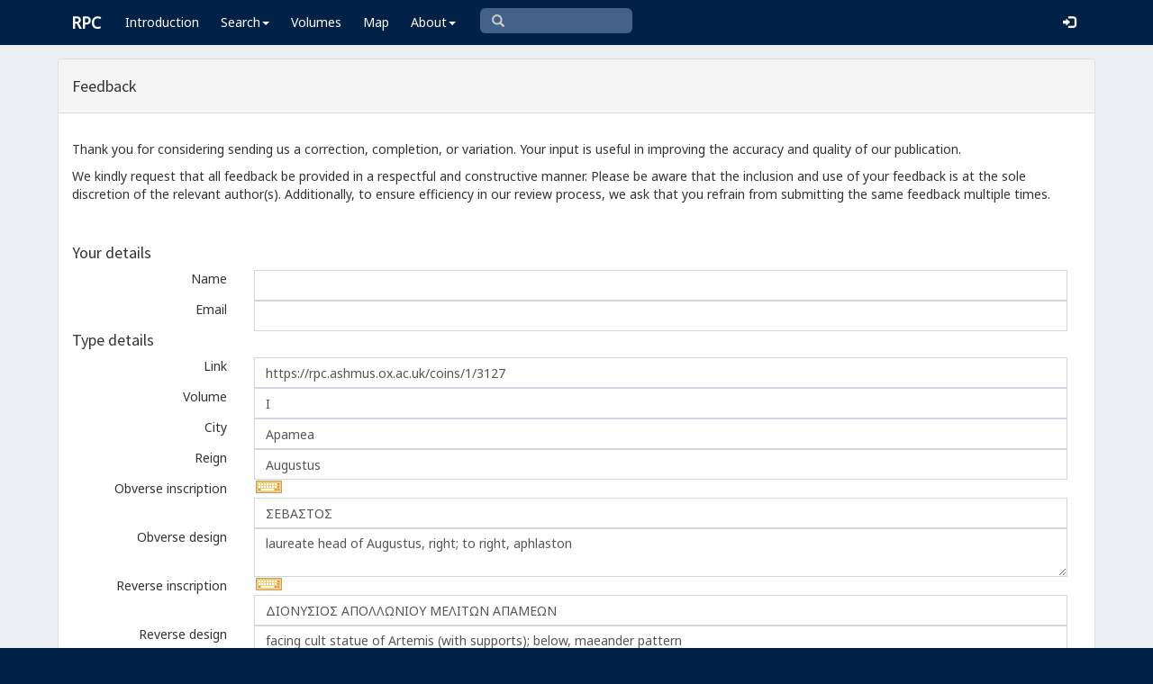

--- FILE ---
content_type: text/html; charset=utf-8
request_url: https://www.google.com/recaptcha/api2/anchor?ar=1&k=6Ldmqn8UAAAAAHQTD0lf4ckAmYiuRBjZrBrYCrWo&co=aHR0cHM6Ly9ycGMuYXNobXVzLm94LmFjLnVrOjQ0Mw..&hl=en&v=PoyoqOPhxBO7pBk68S4YbpHZ&size=normal&anchor-ms=20000&execute-ms=30000&cb=nzgznn6ixdjr
body_size: 49360
content:
<!DOCTYPE HTML><html dir="ltr" lang="en"><head><meta http-equiv="Content-Type" content="text/html; charset=UTF-8">
<meta http-equiv="X-UA-Compatible" content="IE=edge">
<title>reCAPTCHA</title>
<style type="text/css">
/* cyrillic-ext */
@font-face {
  font-family: 'Roboto';
  font-style: normal;
  font-weight: 400;
  font-stretch: 100%;
  src: url(//fonts.gstatic.com/s/roboto/v48/KFO7CnqEu92Fr1ME7kSn66aGLdTylUAMa3GUBHMdazTgWw.woff2) format('woff2');
  unicode-range: U+0460-052F, U+1C80-1C8A, U+20B4, U+2DE0-2DFF, U+A640-A69F, U+FE2E-FE2F;
}
/* cyrillic */
@font-face {
  font-family: 'Roboto';
  font-style: normal;
  font-weight: 400;
  font-stretch: 100%;
  src: url(//fonts.gstatic.com/s/roboto/v48/KFO7CnqEu92Fr1ME7kSn66aGLdTylUAMa3iUBHMdazTgWw.woff2) format('woff2');
  unicode-range: U+0301, U+0400-045F, U+0490-0491, U+04B0-04B1, U+2116;
}
/* greek-ext */
@font-face {
  font-family: 'Roboto';
  font-style: normal;
  font-weight: 400;
  font-stretch: 100%;
  src: url(//fonts.gstatic.com/s/roboto/v48/KFO7CnqEu92Fr1ME7kSn66aGLdTylUAMa3CUBHMdazTgWw.woff2) format('woff2');
  unicode-range: U+1F00-1FFF;
}
/* greek */
@font-face {
  font-family: 'Roboto';
  font-style: normal;
  font-weight: 400;
  font-stretch: 100%;
  src: url(//fonts.gstatic.com/s/roboto/v48/KFO7CnqEu92Fr1ME7kSn66aGLdTylUAMa3-UBHMdazTgWw.woff2) format('woff2');
  unicode-range: U+0370-0377, U+037A-037F, U+0384-038A, U+038C, U+038E-03A1, U+03A3-03FF;
}
/* math */
@font-face {
  font-family: 'Roboto';
  font-style: normal;
  font-weight: 400;
  font-stretch: 100%;
  src: url(//fonts.gstatic.com/s/roboto/v48/KFO7CnqEu92Fr1ME7kSn66aGLdTylUAMawCUBHMdazTgWw.woff2) format('woff2');
  unicode-range: U+0302-0303, U+0305, U+0307-0308, U+0310, U+0312, U+0315, U+031A, U+0326-0327, U+032C, U+032F-0330, U+0332-0333, U+0338, U+033A, U+0346, U+034D, U+0391-03A1, U+03A3-03A9, U+03B1-03C9, U+03D1, U+03D5-03D6, U+03F0-03F1, U+03F4-03F5, U+2016-2017, U+2034-2038, U+203C, U+2040, U+2043, U+2047, U+2050, U+2057, U+205F, U+2070-2071, U+2074-208E, U+2090-209C, U+20D0-20DC, U+20E1, U+20E5-20EF, U+2100-2112, U+2114-2115, U+2117-2121, U+2123-214F, U+2190, U+2192, U+2194-21AE, U+21B0-21E5, U+21F1-21F2, U+21F4-2211, U+2213-2214, U+2216-22FF, U+2308-230B, U+2310, U+2319, U+231C-2321, U+2336-237A, U+237C, U+2395, U+239B-23B7, U+23D0, U+23DC-23E1, U+2474-2475, U+25AF, U+25B3, U+25B7, U+25BD, U+25C1, U+25CA, U+25CC, U+25FB, U+266D-266F, U+27C0-27FF, U+2900-2AFF, U+2B0E-2B11, U+2B30-2B4C, U+2BFE, U+3030, U+FF5B, U+FF5D, U+1D400-1D7FF, U+1EE00-1EEFF;
}
/* symbols */
@font-face {
  font-family: 'Roboto';
  font-style: normal;
  font-weight: 400;
  font-stretch: 100%;
  src: url(//fonts.gstatic.com/s/roboto/v48/KFO7CnqEu92Fr1ME7kSn66aGLdTylUAMaxKUBHMdazTgWw.woff2) format('woff2');
  unicode-range: U+0001-000C, U+000E-001F, U+007F-009F, U+20DD-20E0, U+20E2-20E4, U+2150-218F, U+2190, U+2192, U+2194-2199, U+21AF, U+21E6-21F0, U+21F3, U+2218-2219, U+2299, U+22C4-22C6, U+2300-243F, U+2440-244A, U+2460-24FF, U+25A0-27BF, U+2800-28FF, U+2921-2922, U+2981, U+29BF, U+29EB, U+2B00-2BFF, U+4DC0-4DFF, U+FFF9-FFFB, U+10140-1018E, U+10190-1019C, U+101A0, U+101D0-101FD, U+102E0-102FB, U+10E60-10E7E, U+1D2C0-1D2D3, U+1D2E0-1D37F, U+1F000-1F0FF, U+1F100-1F1AD, U+1F1E6-1F1FF, U+1F30D-1F30F, U+1F315, U+1F31C, U+1F31E, U+1F320-1F32C, U+1F336, U+1F378, U+1F37D, U+1F382, U+1F393-1F39F, U+1F3A7-1F3A8, U+1F3AC-1F3AF, U+1F3C2, U+1F3C4-1F3C6, U+1F3CA-1F3CE, U+1F3D4-1F3E0, U+1F3ED, U+1F3F1-1F3F3, U+1F3F5-1F3F7, U+1F408, U+1F415, U+1F41F, U+1F426, U+1F43F, U+1F441-1F442, U+1F444, U+1F446-1F449, U+1F44C-1F44E, U+1F453, U+1F46A, U+1F47D, U+1F4A3, U+1F4B0, U+1F4B3, U+1F4B9, U+1F4BB, U+1F4BF, U+1F4C8-1F4CB, U+1F4D6, U+1F4DA, U+1F4DF, U+1F4E3-1F4E6, U+1F4EA-1F4ED, U+1F4F7, U+1F4F9-1F4FB, U+1F4FD-1F4FE, U+1F503, U+1F507-1F50B, U+1F50D, U+1F512-1F513, U+1F53E-1F54A, U+1F54F-1F5FA, U+1F610, U+1F650-1F67F, U+1F687, U+1F68D, U+1F691, U+1F694, U+1F698, U+1F6AD, U+1F6B2, U+1F6B9-1F6BA, U+1F6BC, U+1F6C6-1F6CF, U+1F6D3-1F6D7, U+1F6E0-1F6EA, U+1F6F0-1F6F3, U+1F6F7-1F6FC, U+1F700-1F7FF, U+1F800-1F80B, U+1F810-1F847, U+1F850-1F859, U+1F860-1F887, U+1F890-1F8AD, U+1F8B0-1F8BB, U+1F8C0-1F8C1, U+1F900-1F90B, U+1F93B, U+1F946, U+1F984, U+1F996, U+1F9E9, U+1FA00-1FA6F, U+1FA70-1FA7C, U+1FA80-1FA89, U+1FA8F-1FAC6, U+1FACE-1FADC, U+1FADF-1FAE9, U+1FAF0-1FAF8, U+1FB00-1FBFF;
}
/* vietnamese */
@font-face {
  font-family: 'Roboto';
  font-style: normal;
  font-weight: 400;
  font-stretch: 100%;
  src: url(//fonts.gstatic.com/s/roboto/v48/KFO7CnqEu92Fr1ME7kSn66aGLdTylUAMa3OUBHMdazTgWw.woff2) format('woff2');
  unicode-range: U+0102-0103, U+0110-0111, U+0128-0129, U+0168-0169, U+01A0-01A1, U+01AF-01B0, U+0300-0301, U+0303-0304, U+0308-0309, U+0323, U+0329, U+1EA0-1EF9, U+20AB;
}
/* latin-ext */
@font-face {
  font-family: 'Roboto';
  font-style: normal;
  font-weight: 400;
  font-stretch: 100%;
  src: url(//fonts.gstatic.com/s/roboto/v48/KFO7CnqEu92Fr1ME7kSn66aGLdTylUAMa3KUBHMdazTgWw.woff2) format('woff2');
  unicode-range: U+0100-02BA, U+02BD-02C5, U+02C7-02CC, U+02CE-02D7, U+02DD-02FF, U+0304, U+0308, U+0329, U+1D00-1DBF, U+1E00-1E9F, U+1EF2-1EFF, U+2020, U+20A0-20AB, U+20AD-20C0, U+2113, U+2C60-2C7F, U+A720-A7FF;
}
/* latin */
@font-face {
  font-family: 'Roboto';
  font-style: normal;
  font-weight: 400;
  font-stretch: 100%;
  src: url(//fonts.gstatic.com/s/roboto/v48/KFO7CnqEu92Fr1ME7kSn66aGLdTylUAMa3yUBHMdazQ.woff2) format('woff2');
  unicode-range: U+0000-00FF, U+0131, U+0152-0153, U+02BB-02BC, U+02C6, U+02DA, U+02DC, U+0304, U+0308, U+0329, U+2000-206F, U+20AC, U+2122, U+2191, U+2193, U+2212, U+2215, U+FEFF, U+FFFD;
}
/* cyrillic-ext */
@font-face {
  font-family: 'Roboto';
  font-style: normal;
  font-weight: 500;
  font-stretch: 100%;
  src: url(//fonts.gstatic.com/s/roboto/v48/KFO7CnqEu92Fr1ME7kSn66aGLdTylUAMa3GUBHMdazTgWw.woff2) format('woff2');
  unicode-range: U+0460-052F, U+1C80-1C8A, U+20B4, U+2DE0-2DFF, U+A640-A69F, U+FE2E-FE2F;
}
/* cyrillic */
@font-face {
  font-family: 'Roboto';
  font-style: normal;
  font-weight: 500;
  font-stretch: 100%;
  src: url(//fonts.gstatic.com/s/roboto/v48/KFO7CnqEu92Fr1ME7kSn66aGLdTylUAMa3iUBHMdazTgWw.woff2) format('woff2');
  unicode-range: U+0301, U+0400-045F, U+0490-0491, U+04B0-04B1, U+2116;
}
/* greek-ext */
@font-face {
  font-family: 'Roboto';
  font-style: normal;
  font-weight: 500;
  font-stretch: 100%;
  src: url(//fonts.gstatic.com/s/roboto/v48/KFO7CnqEu92Fr1ME7kSn66aGLdTylUAMa3CUBHMdazTgWw.woff2) format('woff2');
  unicode-range: U+1F00-1FFF;
}
/* greek */
@font-face {
  font-family: 'Roboto';
  font-style: normal;
  font-weight: 500;
  font-stretch: 100%;
  src: url(//fonts.gstatic.com/s/roboto/v48/KFO7CnqEu92Fr1ME7kSn66aGLdTylUAMa3-UBHMdazTgWw.woff2) format('woff2');
  unicode-range: U+0370-0377, U+037A-037F, U+0384-038A, U+038C, U+038E-03A1, U+03A3-03FF;
}
/* math */
@font-face {
  font-family: 'Roboto';
  font-style: normal;
  font-weight: 500;
  font-stretch: 100%;
  src: url(//fonts.gstatic.com/s/roboto/v48/KFO7CnqEu92Fr1ME7kSn66aGLdTylUAMawCUBHMdazTgWw.woff2) format('woff2');
  unicode-range: U+0302-0303, U+0305, U+0307-0308, U+0310, U+0312, U+0315, U+031A, U+0326-0327, U+032C, U+032F-0330, U+0332-0333, U+0338, U+033A, U+0346, U+034D, U+0391-03A1, U+03A3-03A9, U+03B1-03C9, U+03D1, U+03D5-03D6, U+03F0-03F1, U+03F4-03F5, U+2016-2017, U+2034-2038, U+203C, U+2040, U+2043, U+2047, U+2050, U+2057, U+205F, U+2070-2071, U+2074-208E, U+2090-209C, U+20D0-20DC, U+20E1, U+20E5-20EF, U+2100-2112, U+2114-2115, U+2117-2121, U+2123-214F, U+2190, U+2192, U+2194-21AE, U+21B0-21E5, U+21F1-21F2, U+21F4-2211, U+2213-2214, U+2216-22FF, U+2308-230B, U+2310, U+2319, U+231C-2321, U+2336-237A, U+237C, U+2395, U+239B-23B7, U+23D0, U+23DC-23E1, U+2474-2475, U+25AF, U+25B3, U+25B7, U+25BD, U+25C1, U+25CA, U+25CC, U+25FB, U+266D-266F, U+27C0-27FF, U+2900-2AFF, U+2B0E-2B11, U+2B30-2B4C, U+2BFE, U+3030, U+FF5B, U+FF5D, U+1D400-1D7FF, U+1EE00-1EEFF;
}
/* symbols */
@font-face {
  font-family: 'Roboto';
  font-style: normal;
  font-weight: 500;
  font-stretch: 100%;
  src: url(//fonts.gstatic.com/s/roboto/v48/KFO7CnqEu92Fr1ME7kSn66aGLdTylUAMaxKUBHMdazTgWw.woff2) format('woff2');
  unicode-range: U+0001-000C, U+000E-001F, U+007F-009F, U+20DD-20E0, U+20E2-20E4, U+2150-218F, U+2190, U+2192, U+2194-2199, U+21AF, U+21E6-21F0, U+21F3, U+2218-2219, U+2299, U+22C4-22C6, U+2300-243F, U+2440-244A, U+2460-24FF, U+25A0-27BF, U+2800-28FF, U+2921-2922, U+2981, U+29BF, U+29EB, U+2B00-2BFF, U+4DC0-4DFF, U+FFF9-FFFB, U+10140-1018E, U+10190-1019C, U+101A0, U+101D0-101FD, U+102E0-102FB, U+10E60-10E7E, U+1D2C0-1D2D3, U+1D2E0-1D37F, U+1F000-1F0FF, U+1F100-1F1AD, U+1F1E6-1F1FF, U+1F30D-1F30F, U+1F315, U+1F31C, U+1F31E, U+1F320-1F32C, U+1F336, U+1F378, U+1F37D, U+1F382, U+1F393-1F39F, U+1F3A7-1F3A8, U+1F3AC-1F3AF, U+1F3C2, U+1F3C4-1F3C6, U+1F3CA-1F3CE, U+1F3D4-1F3E0, U+1F3ED, U+1F3F1-1F3F3, U+1F3F5-1F3F7, U+1F408, U+1F415, U+1F41F, U+1F426, U+1F43F, U+1F441-1F442, U+1F444, U+1F446-1F449, U+1F44C-1F44E, U+1F453, U+1F46A, U+1F47D, U+1F4A3, U+1F4B0, U+1F4B3, U+1F4B9, U+1F4BB, U+1F4BF, U+1F4C8-1F4CB, U+1F4D6, U+1F4DA, U+1F4DF, U+1F4E3-1F4E6, U+1F4EA-1F4ED, U+1F4F7, U+1F4F9-1F4FB, U+1F4FD-1F4FE, U+1F503, U+1F507-1F50B, U+1F50D, U+1F512-1F513, U+1F53E-1F54A, U+1F54F-1F5FA, U+1F610, U+1F650-1F67F, U+1F687, U+1F68D, U+1F691, U+1F694, U+1F698, U+1F6AD, U+1F6B2, U+1F6B9-1F6BA, U+1F6BC, U+1F6C6-1F6CF, U+1F6D3-1F6D7, U+1F6E0-1F6EA, U+1F6F0-1F6F3, U+1F6F7-1F6FC, U+1F700-1F7FF, U+1F800-1F80B, U+1F810-1F847, U+1F850-1F859, U+1F860-1F887, U+1F890-1F8AD, U+1F8B0-1F8BB, U+1F8C0-1F8C1, U+1F900-1F90B, U+1F93B, U+1F946, U+1F984, U+1F996, U+1F9E9, U+1FA00-1FA6F, U+1FA70-1FA7C, U+1FA80-1FA89, U+1FA8F-1FAC6, U+1FACE-1FADC, U+1FADF-1FAE9, U+1FAF0-1FAF8, U+1FB00-1FBFF;
}
/* vietnamese */
@font-face {
  font-family: 'Roboto';
  font-style: normal;
  font-weight: 500;
  font-stretch: 100%;
  src: url(//fonts.gstatic.com/s/roboto/v48/KFO7CnqEu92Fr1ME7kSn66aGLdTylUAMa3OUBHMdazTgWw.woff2) format('woff2');
  unicode-range: U+0102-0103, U+0110-0111, U+0128-0129, U+0168-0169, U+01A0-01A1, U+01AF-01B0, U+0300-0301, U+0303-0304, U+0308-0309, U+0323, U+0329, U+1EA0-1EF9, U+20AB;
}
/* latin-ext */
@font-face {
  font-family: 'Roboto';
  font-style: normal;
  font-weight: 500;
  font-stretch: 100%;
  src: url(//fonts.gstatic.com/s/roboto/v48/KFO7CnqEu92Fr1ME7kSn66aGLdTylUAMa3KUBHMdazTgWw.woff2) format('woff2');
  unicode-range: U+0100-02BA, U+02BD-02C5, U+02C7-02CC, U+02CE-02D7, U+02DD-02FF, U+0304, U+0308, U+0329, U+1D00-1DBF, U+1E00-1E9F, U+1EF2-1EFF, U+2020, U+20A0-20AB, U+20AD-20C0, U+2113, U+2C60-2C7F, U+A720-A7FF;
}
/* latin */
@font-face {
  font-family: 'Roboto';
  font-style: normal;
  font-weight: 500;
  font-stretch: 100%;
  src: url(//fonts.gstatic.com/s/roboto/v48/KFO7CnqEu92Fr1ME7kSn66aGLdTylUAMa3yUBHMdazQ.woff2) format('woff2');
  unicode-range: U+0000-00FF, U+0131, U+0152-0153, U+02BB-02BC, U+02C6, U+02DA, U+02DC, U+0304, U+0308, U+0329, U+2000-206F, U+20AC, U+2122, U+2191, U+2193, U+2212, U+2215, U+FEFF, U+FFFD;
}
/* cyrillic-ext */
@font-face {
  font-family: 'Roboto';
  font-style: normal;
  font-weight: 900;
  font-stretch: 100%;
  src: url(//fonts.gstatic.com/s/roboto/v48/KFO7CnqEu92Fr1ME7kSn66aGLdTylUAMa3GUBHMdazTgWw.woff2) format('woff2');
  unicode-range: U+0460-052F, U+1C80-1C8A, U+20B4, U+2DE0-2DFF, U+A640-A69F, U+FE2E-FE2F;
}
/* cyrillic */
@font-face {
  font-family: 'Roboto';
  font-style: normal;
  font-weight: 900;
  font-stretch: 100%;
  src: url(//fonts.gstatic.com/s/roboto/v48/KFO7CnqEu92Fr1ME7kSn66aGLdTylUAMa3iUBHMdazTgWw.woff2) format('woff2');
  unicode-range: U+0301, U+0400-045F, U+0490-0491, U+04B0-04B1, U+2116;
}
/* greek-ext */
@font-face {
  font-family: 'Roboto';
  font-style: normal;
  font-weight: 900;
  font-stretch: 100%;
  src: url(//fonts.gstatic.com/s/roboto/v48/KFO7CnqEu92Fr1ME7kSn66aGLdTylUAMa3CUBHMdazTgWw.woff2) format('woff2');
  unicode-range: U+1F00-1FFF;
}
/* greek */
@font-face {
  font-family: 'Roboto';
  font-style: normal;
  font-weight: 900;
  font-stretch: 100%;
  src: url(//fonts.gstatic.com/s/roboto/v48/KFO7CnqEu92Fr1ME7kSn66aGLdTylUAMa3-UBHMdazTgWw.woff2) format('woff2');
  unicode-range: U+0370-0377, U+037A-037F, U+0384-038A, U+038C, U+038E-03A1, U+03A3-03FF;
}
/* math */
@font-face {
  font-family: 'Roboto';
  font-style: normal;
  font-weight: 900;
  font-stretch: 100%;
  src: url(//fonts.gstatic.com/s/roboto/v48/KFO7CnqEu92Fr1ME7kSn66aGLdTylUAMawCUBHMdazTgWw.woff2) format('woff2');
  unicode-range: U+0302-0303, U+0305, U+0307-0308, U+0310, U+0312, U+0315, U+031A, U+0326-0327, U+032C, U+032F-0330, U+0332-0333, U+0338, U+033A, U+0346, U+034D, U+0391-03A1, U+03A3-03A9, U+03B1-03C9, U+03D1, U+03D5-03D6, U+03F0-03F1, U+03F4-03F5, U+2016-2017, U+2034-2038, U+203C, U+2040, U+2043, U+2047, U+2050, U+2057, U+205F, U+2070-2071, U+2074-208E, U+2090-209C, U+20D0-20DC, U+20E1, U+20E5-20EF, U+2100-2112, U+2114-2115, U+2117-2121, U+2123-214F, U+2190, U+2192, U+2194-21AE, U+21B0-21E5, U+21F1-21F2, U+21F4-2211, U+2213-2214, U+2216-22FF, U+2308-230B, U+2310, U+2319, U+231C-2321, U+2336-237A, U+237C, U+2395, U+239B-23B7, U+23D0, U+23DC-23E1, U+2474-2475, U+25AF, U+25B3, U+25B7, U+25BD, U+25C1, U+25CA, U+25CC, U+25FB, U+266D-266F, U+27C0-27FF, U+2900-2AFF, U+2B0E-2B11, U+2B30-2B4C, U+2BFE, U+3030, U+FF5B, U+FF5D, U+1D400-1D7FF, U+1EE00-1EEFF;
}
/* symbols */
@font-face {
  font-family: 'Roboto';
  font-style: normal;
  font-weight: 900;
  font-stretch: 100%;
  src: url(//fonts.gstatic.com/s/roboto/v48/KFO7CnqEu92Fr1ME7kSn66aGLdTylUAMaxKUBHMdazTgWw.woff2) format('woff2');
  unicode-range: U+0001-000C, U+000E-001F, U+007F-009F, U+20DD-20E0, U+20E2-20E4, U+2150-218F, U+2190, U+2192, U+2194-2199, U+21AF, U+21E6-21F0, U+21F3, U+2218-2219, U+2299, U+22C4-22C6, U+2300-243F, U+2440-244A, U+2460-24FF, U+25A0-27BF, U+2800-28FF, U+2921-2922, U+2981, U+29BF, U+29EB, U+2B00-2BFF, U+4DC0-4DFF, U+FFF9-FFFB, U+10140-1018E, U+10190-1019C, U+101A0, U+101D0-101FD, U+102E0-102FB, U+10E60-10E7E, U+1D2C0-1D2D3, U+1D2E0-1D37F, U+1F000-1F0FF, U+1F100-1F1AD, U+1F1E6-1F1FF, U+1F30D-1F30F, U+1F315, U+1F31C, U+1F31E, U+1F320-1F32C, U+1F336, U+1F378, U+1F37D, U+1F382, U+1F393-1F39F, U+1F3A7-1F3A8, U+1F3AC-1F3AF, U+1F3C2, U+1F3C4-1F3C6, U+1F3CA-1F3CE, U+1F3D4-1F3E0, U+1F3ED, U+1F3F1-1F3F3, U+1F3F5-1F3F7, U+1F408, U+1F415, U+1F41F, U+1F426, U+1F43F, U+1F441-1F442, U+1F444, U+1F446-1F449, U+1F44C-1F44E, U+1F453, U+1F46A, U+1F47D, U+1F4A3, U+1F4B0, U+1F4B3, U+1F4B9, U+1F4BB, U+1F4BF, U+1F4C8-1F4CB, U+1F4D6, U+1F4DA, U+1F4DF, U+1F4E3-1F4E6, U+1F4EA-1F4ED, U+1F4F7, U+1F4F9-1F4FB, U+1F4FD-1F4FE, U+1F503, U+1F507-1F50B, U+1F50D, U+1F512-1F513, U+1F53E-1F54A, U+1F54F-1F5FA, U+1F610, U+1F650-1F67F, U+1F687, U+1F68D, U+1F691, U+1F694, U+1F698, U+1F6AD, U+1F6B2, U+1F6B9-1F6BA, U+1F6BC, U+1F6C6-1F6CF, U+1F6D3-1F6D7, U+1F6E0-1F6EA, U+1F6F0-1F6F3, U+1F6F7-1F6FC, U+1F700-1F7FF, U+1F800-1F80B, U+1F810-1F847, U+1F850-1F859, U+1F860-1F887, U+1F890-1F8AD, U+1F8B0-1F8BB, U+1F8C0-1F8C1, U+1F900-1F90B, U+1F93B, U+1F946, U+1F984, U+1F996, U+1F9E9, U+1FA00-1FA6F, U+1FA70-1FA7C, U+1FA80-1FA89, U+1FA8F-1FAC6, U+1FACE-1FADC, U+1FADF-1FAE9, U+1FAF0-1FAF8, U+1FB00-1FBFF;
}
/* vietnamese */
@font-face {
  font-family: 'Roboto';
  font-style: normal;
  font-weight: 900;
  font-stretch: 100%;
  src: url(//fonts.gstatic.com/s/roboto/v48/KFO7CnqEu92Fr1ME7kSn66aGLdTylUAMa3OUBHMdazTgWw.woff2) format('woff2');
  unicode-range: U+0102-0103, U+0110-0111, U+0128-0129, U+0168-0169, U+01A0-01A1, U+01AF-01B0, U+0300-0301, U+0303-0304, U+0308-0309, U+0323, U+0329, U+1EA0-1EF9, U+20AB;
}
/* latin-ext */
@font-face {
  font-family: 'Roboto';
  font-style: normal;
  font-weight: 900;
  font-stretch: 100%;
  src: url(//fonts.gstatic.com/s/roboto/v48/KFO7CnqEu92Fr1ME7kSn66aGLdTylUAMa3KUBHMdazTgWw.woff2) format('woff2');
  unicode-range: U+0100-02BA, U+02BD-02C5, U+02C7-02CC, U+02CE-02D7, U+02DD-02FF, U+0304, U+0308, U+0329, U+1D00-1DBF, U+1E00-1E9F, U+1EF2-1EFF, U+2020, U+20A0-20AB, U+20AD-20C0, U+2113, U+2C60-2C7F, U+A720-A7FF;
}
/* latin */
@font-face {
  font-family: 'Roboto';
  font-style: normal;
  font-weight: 900;
  font-stretch: 100%;
  src: url(//fonts.gstatic.com/s/roboto/v48/KFO7CnqEu92Fr1ME7kSn66aGLdTylUAMa3yUBHMdazQ.woff2) format('woff2');
  unicode-range: U+0000-00FF, U+0131, U+0152-0153, U+02BB-02BC, U+02C6, U+02DA, U+02DC, U+0304, U+0308, U+0329, U+2000-206F, U+20AC, U+2122, U+2191, U+2193, U+2212, U+2215, U+FEFF, U+FFFD;
}

</style>
<link rel="stylesheet" type="text/css" href="https://www.gstatic.com/recaptcha/releases/PoyoqOPhxBO7pBk68S4YbpHZ/styles__ltr.css">
<script nonce="aRzaGqC6FT4_V0PVdbRUnQ" type="text/javascript">window['__recaptcha_api'] = 'https://www.google.com/recaptcha/api2/';</script>
<script type="text/javascript" src="https://www.gstatic.com/recaptcha/releases/PoyoqOPhxBO7pBk68S4YbpHZ/recaptcha__en.js" nonce="aRzaGqC6FT4_V0PVdbRUnQ">
      
    </script></head>
<body><div id="rc-anchor-alert" class="rc-anchor-alert"></div>
<input type="hidden" id="recaptcha-token" value="[base64]">
<script type="text/javascript" nonce="aRzaGqC6FT4_V0PVdbRUnQ">
      recaptcha.anchor.Main.init("[\x22ainput\x22,[\x22bgdata\x22,\x22\x22,\[base64]/[base64]/[base64]/KE4oMTI0LHYsdi5HKSxMWihsLHYpKTpOKDEyNCx2LGwpLFYpLHYpLFQpKSxGKDE3MSx2KX0scjc9ZnVuY3Rpb24obCl7cmV0dXJuIGx9LEM9ZnVuY3Rpb24obCxWLHYpe04odixsLFYpLFZbYWtdPTI3OTZ9LG49ZnVuY3Rpb24obCxWKXtWLlg9KChWLlg/[base64]/[base64]/[base64]/[base64]/[base64]/[base64]/[base64]/[base64]/[base64]/[base64]/[base64]\\u003d\x22,\[base64]\\u003d\\u003d\x22,\[base64]/DhcKjw5YhXx5twoJSPQjCqy7CrC3ChBlcw6oNXsKRwrPDohpqwpt0OULDvzrCl8KsHVFzw4UNVMKhwosORMKRw7Y4B13CmkrDvBBYwqfDqMKow5AYw4d9EhXDrMOTw73DoxM4wrTCuj/DkcOkMGdSw5J1MsOAw6RjFMOCWcKRRsKvwozCucK5wr00FMKQw7sBMwXCmxsdJHvDjxdVa8KMHsOyNiQfw4hXwrTDhMOBS8ORw7jDjcOEYMO/b8O8YsKrwqnDmF3DmAYNZhE8wpvChsKxNcKvw7XChcK3Nm8lVVNBKsOYQ3DDiMOuJFnCp3QnesKswqjDqMOjw5pRdcKfJ8KCwoUbw5gjaybCpMO2w57CuMKybz4yw442w5DCkcKwcsKqNsORccKLHsK/M3Y/woEtVUsTFj7CqVJlw5zDjx1Vwq9XLyZ6Z8OAGMKEwpsvGcK8ACUjwrsaf8O1w40jeMO1w5lCw7s0CCzDg8O+w7JLC8Kkw7pUecOJSzHCt1XCqlXCoBrCjh7CgTtreMO9bcOow7EHORgZNMKkwrjClSYrU8K/w7V0DcK/J8OFwp4Nwoc9wqQ2w4fDt0TCmsOteMKCH8OmBi/Dl8K7wqRdO2zDg35ew6dUw4LDsEsBw6I2QVVOUHnClyAaL8KTJMK1w5JqQ8Opw5XCgMOIwr8TIwbCgMKSw4rDncKJY8K4CypKLmMawqoZw7cew49iwrzCuiXCvMKfw5M8wqZ0O8OpKw3CkydMwrrCv8OWwo3CgR/Cp0UQU8KNYMKMB8Ojd8KROU/Cngc7OSs+XHbDjhthwqbCjsOkZ8KDw6oAV8OWNsKpB8K3TlhKQSRPDRXDsHICwoRpw6vDvXFqf8Kcw5fDpcOBO8Kmw4xBPE8XOcOcwrvChBrDtjDClMOmQF1Rwqojwoh3ecK5Ti7ChsO0w5rCgSXCiURkw4fDnW3DlSrCrBtRwr/DisO2wrkIw5AbecKGEV7Cq8KOIMOFwo3Dpy4ewp/DrsKhNSkSeMO/JGgtXsOda0/DicKNw5XDuF9QOy5Ywp3Cq8Ovw7FDwozDqFXCqQJPw5jCmCJmwo0iFxM6aGjCo8KSwoDCg8KYw4Y/JD/Cpx1YwrxuDsOQPcKkwo7CvSEVXhHCuULCqVI5w6kPw5PDgD8nfEBnGcKhw7hnw75ewoIYw4bDjTzDsinDmMK/wq/DmjkNTcOKwrLDvxkHXMK7w77DksK8w53Dl0/[base64]/CinJYXMOBw7k0DxjCucKWCsKgBsOgewA4MX3CnsOUcD4NTMOaeMO+w4dsHVfDrmU/IRJJwqhDw4k8QcOhV8Oyw5TDvAnCinhBX1LDgBjDp8K0LcKefQA/wpY8LjPCvBNFwr0BwrrDmsOyLRHCgGHDicOfUMOMbMOywr9tYcOJY8KNVEnDuA9/IcOAwrfCqCoaw6XDl8OIMsKcAcKGE1tAw5VUw4FPw40jAgwfZhHCsXfCocOUKnA+w57CnsKzwqXCljoJw4UnwpLCswnDqzJTw5rCiMOAUMOCC8Krw5liDsKawogPwp/[base64]/wohqPx7Do8K/J2rDv8O5H3FwdwnDq13CnltCw4IpT8KWecOPw7HCv8K8IWDDnsO/wqHDrcKQw7tMw5N1YsKxwpTCssKgw6rDs2LCgsKuISleSV7DvMOtwpAzLwI6wp/[base64]/Do8OBwqogwqjCuV/[base64]/w4jCpMOjQgjCgMOQwqXDglrDhMOiG2M9wq1Qw4s2d8ORwpR3YXPCqDx2w5YBZcOwJkTCoQXDt2rCtXtUXsKjNsKLLcOOCMOfL8O1wp0UAVdpPhrCi8OBYjjDkMODw5rCujnChsOnw69Sby/Dj1bCm39/wqMkV8OOZcOXwqBoc00YCMOuw6Z4BMKSXxnChQ3DvxU4IxoSR8KCwoNQesKLwrttwqlBwqvCqF9dwoNQfj/Dg8OpfcOuKV3DjDNWW1DDl1LDm8O5TcOtIhoNRW7Do8Oqwo3DsBLCqBouw6DCnzDCjcKZw7jDhsKFDsKYw4HDoMKCbgwvI8KRw7jDuBNIw6bCvx/[base64]/DvQg/wrHDpcOqAcOBdsOkMz3CgsOfRsOxUlcjw4sSwr/ClcOAL8OmAMObw4XChwvCmHYIw6LCgRPDmyw5wqTCrgVTw75uUD4bw7QdwrhOLkfChjXDvMK7wrHCvGXCr8O5F8OvLBFkFsKGYsKDwoLDiCHCncO0OMO1O3jDhMOmw5/DhMKsUTbCiMO4IsKxwoBDwrLDr8OywpXCusKZVzrCngXCgMKpw7Adwr/CuMK0ehhSC21kwpzCj28RBQDChHdpwqzCq8Kcw7kAF8Oxw6lAwohzwr8cRwDChcKswpZaecKXwqsCWsKBwqBPwozChGZEEMKfwrvCqsKDw4McwpPDmRzDnFNdEQwXblfDusKHw6RGem1Fw6vClMK+w4jCrmnCrcO8XXEdwq/Dmn0NHsK8w7fDkcOFcsO0KcKHwprCvX8EBV/[base64]/DohrCm0HDh3fCkcKtQn/DsSgIBsOsw4dww6/DinbDt8ObZUjDu3jCusOQQsO/Z8K1wqnCqQcFw5sZw4w8V8K3w4lNwqzDjDbDtsOqDTTCrwQpZMKMS2PCnwwuBx5fXcKUwpnCmMOLw6VcB1/Cp8KIQwlKw6oVEFrDhkPCrsKSQsKwb8OvRcKZw7TClRPDvF/ClMKmw55tw45XEcK7wp3CiA/DtEnDpV3Cv0HDlXXCp0TDhjoWXV/DvB8EaUlXGsKHXx/DgMO8wpLDu8Kawr5Ow5EKw6/Di2XCmWZoYsK5ZQwUXFzCqsObJ0DDusO1wovCuBBgIV/DjsKQwo0RVMK/woNawpt3KsKxWSwPbcOhw5t3HGdEwqNvXsODwol3w5BRCMKvSirDscKaw70fw4HDjcORJsKZw7dtc8KTEATDgH/CkxnCoFtyw4okUg8NBR/[base64]/wojCnXvCgsKZAMKaRnFuPjXDksOXw5rDv0rDqSHDm8OswqcaDsOOwpbCpR3CsS8Sw5NPIcK2w5/[base64]/PibCoUDDu1IwwrFDw6c+w5Zsw5XDqSrDpcKRwrPCucKJLz4gw7PDnBXDqcKhwr3CsRDCjWAEe2BGw53DozHDill0FsKvIMKsw69kacO7w5DCmsOuHMOEKAl2M11aasK8RMK/[base64]/w4JrwrsdZioRVsOEw7VGaQ5jVQ7CqTHDizgqwo3CnWDDmMKyeiJ2P8KWwqHDuHzDpkA4VCnDk8Osw44ewpcOZsK+w4fCjcOawonDpcOZw6/Cv8OnIMKCwp3Ciy3Dv8K6wpclI8O1KVApwrnDj8OOwojCtBLDrz5Lw7fDkQw+w5IawrnCrcOka1LCrcOvw7AJwrvCgWxaVjLCvDDCqsKHw7vDuMOmEsOkwqdlAsONwrHCicO6Yk3ClXbCs2ILwqPDkxfCmMKXBDZjFk/CksKBa8KSeBrCshHCu8Ozwr8GwrnCsS/[base64]/fMKwwqFXWMKaw67DkgoVJW0CfMOmQMKPwqfDo8OnwoQKw7XDqC7DiMKQwpMuw4NwwrEbWyrDnWgAw7/DqHHDi8KAesK6wqUFw4jDuMKRZsKnPsKGwpA/WA/[base64]/CgsO7CsOtc0rCsXjCuQTDkC87dMOiw7Ynw67DnMOnwpjCm3/CuxE1GlgOFHJHDMKIOU4iw7zCssKdHQIACsOsCXpGwq7DqsOZwrRww4bDglvDtGbCvcKzGifDpFwmDkZ/I0obw4YIw57CjEzCoMKvwpvDuk4DwoLCjEUDwq/CuHZ8JCbDq0XDp8KfwqYkw5zCqsK9w5vDhcKVw7UlHyoVAMKUO3sBw67CosOLKcOnD8OTPMKbw4bCogwPf8O/[base64]/[base64]/DojgrwoVbwqQtX8OhYsKewqDCpTRuw7oCwqfCtDorwojDo8KBVzTCv8KMKcOeGTYUOnPCvjJlwqDDncO6U8O/worCo8O+Lhgmw7NNwqcWWsO3F8OxAw8DJMOcVlgRw5g1IMOPw67Csnoed8KkRMOBdcKqw7oxw5s+wrHDiMKuw57CiDJSTEXCtsOqw6dsw4VzEz/DjEbDtMKJCx/DvsKawp/CvMOkw67DhDg2dTIzw4hHwrLDsMK5wqknS8ObwoLCkFwowojCqAbDsCfCjMO4w6QVwrh6UC5Rw7VZEsOAw4EqOlnDsw/CiGUlw6pnw5k4DWjDmEPDpMK5woY7K8OCwrTDp8OCLiJew6U7Mwwnw6sVIMKvw5t2wp9BwpcpWsKOLcKvwrtqfBVhMVzDsBJtHWnDkcK4L8KhJMKNI8OHHGI6w68AagPDrG/Dn8OdwqnClcOxwotzYWbDrMOvdU3CihRXIEdWI8K3RMKUYsK3wo7CrjbDu8Oaw53Dvx0SFiFNw4PDv8KNCsOwZ8Kkw5IqwofCk8KudcK7wqA/[base64]/[base64]/DiMKYw7TDnwtvw51vw4ggSzTCgcKww5LCq8K3woNtNMOCwobDrnfDtcKDLywRwrjDnG0vNcOYw4Qzw58XecKFVQdpZWxCw5Z/wq/CogEHw7bCrMKRFD7DmcO9wobCocO5w53Cp8KPwpgxwoFXw5HCu3RPwrjCnQ0Gw7zDiMKowq1jw4DCqh0vwqnCs0/Ch8KKwrYnw6MqecOFKANhw43DhTLCrFvDv0XDo3LCj8KFant5wrIYw6XCqRjDkMOcwpEVwo5BIcO5wp7DvMKXw7TCuSwbw5jDssONDF05wpvCvA5qRnJyw6DCvUQ3OkjCk3vDgEfChMK/wrHClFHCsnXDnMKYeU9qwrTCpsOMwpvDjMKMAsKXw7Vqej/[base64]/CnsOZwq8rS8KKw6Z1d1UKwoR/w79eT8K0w5bDsWPDmsOmw4PCq8OqSnpIwqcMwqfCi8Kswrw4JsK/GwHDnsO4wr3DtsOgwoLClCvDhgfCv8KAw5PDqcONwqYhwqZHGMO3wrYKwpB4VsOawpg6DsKNw6NpOsKDwqZKw7d6w7/[base64]/DlztYw4fDnjoSbMOsD2TCjCLDncKMw7Y7NQUPwpYrJcKSacKpWjkuKRPDg3HChMOYW8K/BMOvB3XCo8KNPsOGcF3DiBDDgsOFAcOqwpbDlj4yZBMawozDscKLw5jDsMOLw5jCmcK+MA5cw5/Djn/[base64]/ChUzDgsOXwp0ewonCjcK7dcKmwopbbcOHwr7CkjE6CsO9woNxw5A7w4bCoMKDw7puSMO8FMKFw5zCig/CmzTDnlxRGAB9OC/Cg8KoGMKpA3xxaRPDiiIiBglCwr4iW0TCtSwAM1vDtXByw4JowphNZsOOYcO3w5DDuMO/A8Oiw7YhOXUta8OJw6TDtsOgwrpSw4EXw5jDoMKPb8O+woBGacK+wqENw53Cq8OSw7VkO8KUJ8OfPcO5w7p9w55tw7d5w4/[base64]/DhiXDpmYWwoLCvsKNQBIDXTXCki1Kwp/[base64]/CoWvCnV/DlcKhw45uQMKrw6IOw7rDpsOeworCuCjCiiE/B8O1wrZedsKpOcKuYDVBWlwmw5bCr8KAC04Sc8Oiw7sXw64gwpIQAhRjfB82EsK2RsOBwpnDksKjwrXDqFbDo8O3RsK+J8KvQsK1w5DDrMOPw7fDu2/CvxgJA0xwDVnDtcOHYcOBccKWYMOmw5A3JFQBdnnCpVzDtlRBw5/Dg3YkasKXwrDDh8Kww4FPw7BBwr/DhcOIwpHCoMOLP8Kzw5DCjsOawrYNNjfCkcO2w4rCocOBGTzDtsOcwpDDncKOOxfDsBYmw61zHsK9wrXDtSNdw54kZMOke3oOUys/wqHDsnkHUcOiU8KbGk4/[base64]/dMOIfhvCrXRpw4nDrRLDicOkw49Kwo3DkcKlYQ/[base64]/CksOABHtBw4LClzk1LMKxw7/CqcOpwrbCpiPCs8KhZWtOw7PCjDNfNMORw5lLw4/CgcKvw6hmw4kywoXDtA4QTm7DisK1XTFLw6bDuMKJIQdmwpHCs2jDkjEAM0/[base64]/DiDLDjEc9OcOJO3HCgcOtwr7DjCoKwoXDjld0E8OWd20/YQHCuMK0wp8XXz7CiMKrwoLDhMKpwqUQwrXDtMKCw6jCiHHDhMKjw5zDv2/CjsKZw6fDkMOkPGLCssKrD8Oiw5c0TcK+HsODTMKOOGMFwpgVbsOcHUXDum7DmV3Ci8OrWgzCpHzCq8OfwpHDqU7CmsONwpkpK2wJwoRtwoE6wpPChMKDesKHMMKCejPDqsK1VMKDEDFUwq/Co8K7wp/Dk8OEw6XDgcKpwppxw57CrMKWWsOOO8OYw65gwpVtwoAKBk7DqMOqdMK0w7Yrw6Jvw4AAKjNhw7FHw6xJAsOdGHtlwrfDtsKuw4/DscKkdBHDoCXDmX/[base64]/wq83F8KMw4PCpSrDucOQQ8K5wpzDrEYpc0bDqMKxwqzDuW/[base64]/ChsOaw7TCvE9kIsO2w6LDsGw3JnHDh0c4w4IFEMOWw4lNcGHDrsOkfDIpwodQdMOdw5rDrcK3HcK8ZMKPw7PDosKObhBjwpo3TMKpdMO5woTDmyvCt8OLw77CnFkIfcOsIh/[base64]/DscOzwqtbw6zClGnCn0U4w6kJw7JrdsK0cMOEwqpBwpB6wq3CjX3Dr2oJw4vDpjrCsnTDqi0cwrLDmsKUw4UEci3DvjDCosOsw7kbw5PCosKbwo7DhVXCgcORwrnDqcOKw48XFBjClnDDu1wAO2rDmW8Sw7sHw43Ch1zCl2XCvcKpwobChCIvwp/CuMKxwpVgacO9wq5IIk/DmnF6QcKMwq46w7/Cs8Ogwq/[base64]/PVbDrsOEw5hZwqo1wrV6w6HCuEhrD8KbQcKuw6VFwoVgJcKGVHU3C0PCuBbDq8OYwonDrVJLw7DCiSDDlcKwKhbCksOybsKkw6AVMBjCl3ASHXrDmMKMOMOgwqo5w4x3NRhSw6nCkcKlBcKNwoJSwqrCkMKaWcK9dAgtw7F/fsKxw7PDmjrCqcK4T8OlX2PCpGJwLcOSwo49w7PCncOqDk1PDSMYwrx0wqgEKcKfw7kdwqPDqkl4wr3CsFo5w5PCoiEHUcO/wqHCiMOxw4fDq31bGQ7DmsOfQA0KdMOiIXnCt3nCsMK/UWLCgHMGAWnDkQLCuMOjwr7DpcOjJkfCgAYowp7CpAQYwqnCnsKiwqx/w7/DrS5MaRfDnsO6wq1XCsObwqHDulfCusOaZhjCh3NDwpvCrMKDwpUvwrgKEcKeVjxvVMKcwq4MQcOeVsOfwo/CpsO1w5PDlhJUGsKXbMKycDrCpUBlw5wKwq4rW8O1wqDCqBnCqX5aS8KtbMKrwpI9L0QnAQ8KW8K7wpHCrirCicKowrXCnXM1Yy9sTApWwqYGwp3DuipVw5XDpUvCoGnDjcKaNMO+D8ORwrkYYn/Dj8KjeEfDrcOYwrbDuivDhWY+wq/CpBcowpnDnxrDj8KXw6lHwozDjcOjw4hZwrhUwq9Rw48VAcKsFsOyfkrDo8KWDEI2U8KIw6QPw6fDrUvCqDpbw4HCucOfwpU6M8K/NibDq8OvbsKBeQzCrQfDncK3T31lBDfDgcOBXkHCg8OCwq/[base64]/DsRHDkjHChMOZCMKRVsKUw7/Di2YsVSDCpsOMwqVjw6VbIwTCvwc3LglRw6F6FwYYwo4fw77DqMO1w5ZaRMKpwrxCAWRpYBDDkMKeNMOpeMOiXANLwqxCbcK9HmNPwoQTw4o5w4jDqsOdwrsCQAbDrsKsw5TCihsFHg5sa8KJYX/DkMKNwpJ/e8KJf1kmFcOjS8ODwoA9IEc3UsOeR3PDrjfDnMKFw4LCj8Oce8O5wrsNw5zDvsKJNH/CqMKkXsOnWTJoesKiA3fClkUGwrPDjHPDjFbCm37DkhrDkBUbwr/DmknDscK9OGAXc8K+w4VgwrwcwpzDhjs8wqhDFcKKSy3CgcKRLcKsTWPCsCnDugoCRQYNAsOaasOEw5EVw6FcA8Ouwp/Di3cHZlbDu8Kjwr5YIsOpNH7Ds8OcwrnCr8KNwqtlw5UgGCJ3VWnDljjDoULDqFvDksK0X8O9WcOhF3DDg8OuXifDgFRyWFPDm8KqI8OlwqgoMEgqFsOPY8Kxw7Q1UcKUw57DklcxNlvCsxN/w7UUwqPCo3vDsGlow6ZvwqLCuV7CssKHY8KywqLDjAAWwqrDoVducsKBV0E7w6tnw5oNw4cBwrBoTsOWJsORd8OLYsOuO8KEw6rDqkvCg1bCjcKew5nDp8KVLlTDoTg5wr3CscO/wrbCj8K7MjpVwoBHw6nCuzQhXcOGw4bCiU0SwpJPw7A/[base64]/OMOCXy3CtcOXesO1HhLCgzIaw6PCpMOMw6LDi8KRw7onV8OsABPDgsOdw68xw6vDnR/[base64]/CkA8nw5AqHifCr8K9w47Cnl3ChDdRc8K9dirCocKdwpDCrsOaw57DshkbYMKWw4YILQDCn8KWwrA/HS40w67Cl8KINMOdw6VbNw3CkcKRw7oew4xwE8Kxw6PDsMKDwqbCsMOucSHCoCYDD1/DqxZiDTZAWMOpwrN4esKEWcOYQsOGw4Nba8OEwr0YDsK2ScKbV14qw6HClcKVV8KmSGQeHcOoRcOJw5/CpSkVFTt8w64DwoHCrcKmw6EfIMO8AMOXw4w/w7PCkMOywr0jWcOHesKcGjbCuMO2w5cSw40gB2phSMKHwowCw4Y1wrkFWMK/wrcXw65OC8KrfMOyw7EGw6PCo3nDlcOIw6PDpsK0TyRgTsKuYXPDqsOpwrtnwqPCosOVOsKDwp3CnMOLwq8AfsKvw5t/QSXCh2okOMKlwpTCv8OJw61tRmDDoibCisKZf0zDkC9URMKtAGjDhsOGc8O2G8KxwoZwOMO/w73CiMOUwoPDjgpHCTPDj10yw4lCw5QbYsKWwrnCo8KOw6djw7rCqyxew4zCk8KOwpzDjEIzwpdBwp9bNsKlw6nCm33Cq3PClcKcb8K6w5HCsMO9IsO4w7DDnMK+wo8Uw4djbFDDmcKFGANawq7CicKUw5rDkMKQw5p1w7DDgsKFwrdNw5nDq8ONwp/Co8KwLD0OFDLDmcKHQMKwVD7CtSA9MwTCrwVzwoDCuT/[base64]/wrjCsETDmwDDucOPCMKUXsKqwo7DhUVfSncmwoPCo8OdX8Ogwq8DNMO5SjHChMKNwp3CiATCsMKrw4zCvcOLKsO9XAF8S8KnGiUqwqlcw5rDsw52wrhIw7A/bSbDs8OwwqNLOcK0wr/CkwpQd8O+w47DgEjCizZzw6g/wpI2IsOUUCYdwq/[base64]/w6xKw5PDmsOJLBh4bMOQw4jCrsKDSglsCsO0wo9xwrnDvXLCjMOVwqxbC8OTYcO4FcKqwrLCusKkeWlPw4E9w64BwoLDkFXCksK1SsOtw77Dk3oFwqhGwoBjwolEworDmFzDh1bClG1bw6LCq8Ojwr/Du2jCu8O1wqbDr3HCgzzCvHrDrsKaZxXDokfDisKzwonCvcKAbcKwAcO9U8OuIcOjwpfCn8KNw4/DiWUzBWcwdm0RbcKZPcK+w4TDpcODw5lywofDskQPF8KoWjJPLcOvUGhow6kQwrAvKMOOQ8O0FcOHcsOuMcKbw7wpUnDDtcORw5EgWMKbwo4vw73ClXjDvsO7wpHCk8K3w7bDocOpwrw0wqdRYcOWwpoQbS3DgcOpHsKkwpsYwpDCilPCo8Krw6jDnH/Ct8OTb0o0w63CgUw+VxoOYzNBWAp2w6rDkVVFD8OdQcKQO2NEIcK0wqHDj0lUK3XCgRoZWyRyVmTDgFTCixHClD/[base64]/DsMOYXMOWwrLCksO7FsKAw6jDv8OlfMKZw6pOMsO3wrbCl8OmJsOEVMO5XXDDsnoKw6Aqw5bCrcKaO8KKw6nDkXh6wqHCscK7w44QQwvCpMKJLsK2wqfDu3zCixhiwr4Gwrtdw5lHHUbDl0UAw4XCtMKHTsOBASrCoMOzwq0dwq/CuQhkwrJ4GQ/CuGnCmDNjwpkvwrl/w518YX3CkMKmw648VBk4flJaTmBtOcOCfl8Ew4FNw6vDusOowplsBVR+w7pdAC9ywonDh8K2PEbCqW5jGMKabnRQUcOmw43DocOAwqobBsKgKl0xOsKAYcOmwqgzDcKeZxDDusKawpfDjMO8GcKpSC/[base64]/DgGDDg0YxX8O9KgoFw5Y1wpvDmxLCg8OWwqI+R8OjaizDgTfCnsKEWXjCh2HDsTkiRMOOcmQ5YHDDjsOcw6c2wpA0XcOKw5XDhX/Cm8OZwptywp3CslDDgDsFNDrDlVk4eMKDE8OlI8OyLMO6I8OSRH/Cp8K5P8Otw5TCjMK8IMKOw7dHLkjCkE/[base64]/[base64]/Dqk/DkETCmMOdwqPDtCfDlsKodMOKAg/CqsOlZcKZEmBKRsKefMOjw7jDvcKbUsOTwoPDocKkRcOew4l3w67DgMKOw4tIG2fCgsOWw71ZSsOobG3DvcO9UVvCtQUjKsOHPkjDpzMNB8O6D8OORsKFZEAzdxMew6TDs1wjwrgOMMOFw7rCkMOzw5Nnw6pAwo/[base64]/BsKvbX7ClcKtcx4WYsO8w53DvcOdN1BZwp7DlzfDrsKfwpfCrcORw5UiwpbCkzAcw5hrw5lGw7M1WzjCj8Kkw7oow7smREkIw55HEsOJw4vCjjl+BcKQcsKvF8OlwrzDrcO3WsKeIMKPw6DCnQ/DigDCgw/CusK2wpnCisOhYQbDnmw9QMKYw7DDnUl1blpfT14XZ8OAwpoOHTQ7XkZUw5Erwo4GwrtqIcKjw6MtLcOPwoE/w4HDucO6BVU2HRjCvD9AwqTCl8OXOTkEwrh8c8OEw5bDvAbDkSs0woQEFsOPRcKAICTCvi3DtsOkw4/DrsKXX0QTWXBHw68sw584w7fDgsOjIwrCg8Ofw7NRFwV7w6Jmw73ClsOjw5ovAcO3wrrCijvDkgh9KMKuwqBvHMK8Rh/DhsOAwoxrwqHCnMKzeh7DgMOpwr4EwoMOw7vCnXk6Z8OFIxRoXF7Cr8KyM0IYwrXDpMK/FcOWw7HCrTIqI8K4V8KEw7/CsUEMWn3CpD9Xb8KpEsKwwr5MJh3CqsOMPQtUch5cQzpAMsOrBmLDhm7DiUMpwoDCiHdtwppfwq3ClzvDgyh7A2nDqMOsWkbDtnYPw6HCgzzCi8O/[base64]/Dkx/CsxtfwpPDlMK9CcKIDx7ChsKpwpMbLcOWw7fDhQUMwpI3J8OiTcOtw73Du8OYF8KFwpdFEcOFI8KaNm9xw5fDpAfDsX7DlhvChWfCtjM+XC4aTW1ywqrDv8KNwopzT8Ohc8KKw6HDukTCv8KNwo0LNMKXRXxtw6oiw4AaFcOyNyMlw50aFcKpesOYUgbCiUVHTsOlaX/[base64]/DicOpwql9MT1mw5xUwobCncK6W8KkwrgGwo/DgQTClMKxwo3Dj8OHdsO/[base64]/ClcKfwp/ChGUpwqJSw48fBMKlwrlnCSfCn1N/UjlDE8Kgw7/CqHpyCVtMwrHCs8KAe8OswqzDm3HDrxfCosOlwrYgemhSw4MGCsK7HMO/w4zDjn4afsKuwrMYcMOAwo3DnRXDp1nCgVsaX8Obw6EUwrd0wpJxLVnCmcOIfGQtM8K1T2E0wooJDjDCrcOzwrMBRcOmwrIZwo/[base64]/DrklewrxaQFzDmj3DhcOeB0VueMOULMK+wp/CuVtFw4vDgRPDpDPCm8O/woMmLELCi8KSfzJxwoERwpkaw4vCs8KUUgVAwrnClsKzw7MsUHzDmcO8w6HCml5Pw6rDgcKpHidvfMO8HcOuw4nDsALDg8ONwpLCk8OHRcO6AcK3U8ORw5vChBbDhnB3wr3ClGhyJhshwrYBaU1+w7fDkWbDhsO/[base64]/wq/DscOZDMOgwo3CjcKVI1PCrUnCkTvCuljDsilyw4dGacO2QMKDw5oQIsKuwpHCrcO9w5MJBXrDgMO1IEpJeMOfRcOzdiTDmjTCrsO5wq0PN0/[base64]/[base64]/d8K2wp/[base64]/[base64]/Du8Kswo5yRsO/[base64]/CgMOYFMOfPMKJw67DozwgJMOww50owrvCn0pgJMOjwpU/[base64]/wo3CnMK9wo3CgztMQlJUDz3DnsKVRRXDjAJMW8O0esO8wqcywoLDmsOWDkN+bcKbZsOGa8OXw4wKwpvDvsO5IsKREsO/w5tCUiBnw6UZw6RhfzRWO3fDuMO9NWTDicOlwpjCuzvCpcKVwq3Cr0oOVRN0w6nCt8OITn4IwqIYOiYfW0XDugl/wpbCisORQ0QXWTAHw6DDv1PCjjbDkMODw4jDnBwXw5Niw7pGcsOXw5fCgXZrwpN1HTxbwoQjKMOpJzTDlg87wrU9wqLCi1hGJwx8wr5cFMOdRGUAJsK5CsOuCHFqwrnDiMKFwplwKU7CsSbCnWbDqVIEMkzCqSzCpMOkP8OdwrNnFxQ7w6wqMC/[base64]/Dn8ORw4fDhTvDhX7Cnh7ChVcZC1lbTcOPwpXDgBJDesO+w5Z3woXDnMOkw5hAwp5CO8O0acKZODXCgcOEw556B8Kgw5towr7CvTLDssOWLRfCkXYCZ07CisO7Z8Kvw5cSwoXDv8KZw6DDhMKzAcOiw4NNw6zClx/Ck8OmwrXDisKiwohlwoxnR0ISwrwNOcO4D8OCwqUzwo7CpMOUw6cLJAvCmcKQw63CihzDtcKBN8OXwq3DjsO+w5DDgcKBw5vDqA8xdGotB8O7TynDvy/CjVAJeEYzeMOcw4TClMKXesK+wrIbUMKCBMKBwp82wosQT8KPw5sgwq/CpHwOT2IywpPCmF7DnMK0FljCp8KGwr8Swo3CqQvCnjx7wpBUDMK7w6F8wpUgIDLDjcKRw5R0wqPCtj3DmXJIKwLDmMOuNFk1wqEAw7JRVTrCnTbCu8KTw7EHw4HDgUYfw7gowoJYYnjCmcKnwqgGwphIwoh/w7l0w7gkwp0LaiYbwo/CuDPDtcOHwrrCuE4sO8KQw5TDicKAb1M+PxnCpMK5XATDkcO0YsOwwoPCuzElBsO/wpJjAcOAw7djScKrK8KtRktdwobDlMO0woHDmkkzwoplwrrCkCHDmcKoXnZOw6dAw6VwIT/CpcOJa1bCoTURw5p6w54EacOeTTUPw6jChcKtKsKJw6Bvw7BlXBkAITTDlHxxF8K1Vm7DvMOYesKwV1hLc8OCDMOCw5jDhi/DncO5wrkww6poIkZsw7LCrzIsesOUwrYywofCj8KZF3Yww4HDgiFtwqzDm0Z3Ly3CuH/DpcKwbURWw5nDt8Oxw6N1wqHDtWfCn3HConzDuF0aJkzCp8Ouw6pbBcKoOiBIw5I6w786wqbDnwMoIcOcw4bDrMOswojDnsKXAMOrDcOdCcOWf8KAI8Oawo/CpcOgOcKoPlQxwrXChcK+AsKdWMO4Rx3DixXCvcOtw4XDpMOFAwFrw4HDocOZwphZw5TCvsOgwoTDgsKGI0/DvRHCq3DDoWHCk8K1FUDDjHsiTsOawpkcM8OlbMOFw7kkwpTDhQzDnDY5w4rCscKHw7hNUMOrCmsZeMOKXHvDow/DvsOtNQQAJsOeY2Y7w74QajXChEouFljCh8OgwpRfY0bCq1bCr2DDpCsBw4hUw5rChMKRwobCrcKnw5zDv1bCh8KZA1LCgsO7LcKiw5R/FMKSSsOhw4ovwrI+IQPClxnDi1MFTMKNGDrDnBLDoisbdRV7w6gMw5NAwoELwqDDpHfDncOJw6w7fcKSABjChhdXwrLDosOfGk8KasK4N8O5RyrDmsK1DzBBw70/fMKgfMKzJnYlKMKjw63Dtlptwpt8wr3CqlvCnRfDjxAHfWzCj8OJwrzCtcKzU0XDj8OrQFEuGUV4w7DCi8OwdcOwJgLCt8O2MRRBfA5Yw6lTX8KdwoHDm8O3wp1gQsOYEzMmwp/CinhSdMKXw7HDnUcbEgMmw7/[base64]/Cm8KJBm3DmMK2wqvCly7DohjCrsOJwpp9w6HChcOvd2TDkD/Dr3LDhMOuw7rDuD/Dl0AEw4grJMOCf8O9w4PDuznDlQHDozzDpCdxGUNXwrYZw5jCvgcwYsO2IcODwpdpVh03wp0XXGnDgwvDm8OZw73Dv8OOwqEkw4spw49NIcKawooLwqPDmsK7w7A9wq/CpcOIUMOXS8ODMcK3aR0gw68Bw6NeYMO9wr85AR7CmcKEY8K1a1nDmMOqwrDDqDDDr8Klw7gLwpJjwrcAw6PCkCUTMcKhcmd8IcK+w6MoBBgdwpvDnxDCihhqw73Dm1LDoFzCoX0Fw784woDDhGdXCHvDkWjDgcKow795wqIxHMK0wpXDqHzDusKMwqVyw7/DtsOIw6/[base64]/CjiRLasKwQsK6fQnCmsOEDQzDosOeTXvDksKIR0HCkMKJOgvCtirChw/CulHDuSvDszMNwpjCq8OsT8KkwqcYwqBvw4XCqcKPGyZcFRMEwr/DsMKZwosKwpTCpz/CrjEhX0/CgMKbThbDvsKdGmDDvsKYQwjDrjrDrcOoKi3CjCTDscKzwpgvS8OWAXJCw7dWwqbCrsKww5ZjWwI4w7fCvsKALcOpwo/[base64]/Dpw04woXDvsOVwqR+wprCsMKZw7AXUMO7wofDugwoYsK/EsOmAAEJw5ldTh3DtsK2f8Kxw7oUZcOTSHnDilfCqcKTwqfCpMKTwqFYM8KqacKFwoDCqsKcw6s8w5rDlRLCjcKMwps2QAsSIRwjw5jCscKJR8OrdsKJIRfCrSPCjMKIw4oHwrsADcO+ezhnw7vCqMKzRVBqeT/CrcK7L3vDhBVvS8OGMMK7IS0HwozDsMORwpTDm2ondMOEwpLCsMK0w4JRw5kxwqUswp3DgcONB8OpNsOOwqIOwpgYXsKBIU5zwovCiyJDw6fCowpAwoLDgnHDhgsZw7HCs8OPwphXIQ/[base64]/CicOhw47Dm8Kow7DDkcOmwp1bbHfClMKhNXt+FMOiw4Abw7DDmsOXw5zDnWPDosKZwp/CocKrwoIGbsKjKGrDn8K1WsK/[base64]/Cu14iwo/DucKew7TCj8OILcOcwozCnMKzwqwvUsKcdx9Mw6HCr8KbwpnDj30nLBkfQcKuAXDDkMKURjjCjsKHw4XDgsOhw6TCscO9FMO7w6DDocK5dMKLBcOTwq8eEnnCmU9kRsKfw4DDrcKeWcOOW8OZw68cN1/CrzzDgTJeCl1reApFOnoTw6sIw54FwqHCjMKJLMKfw5HDpFliAEMqU8KMVhvDo8KjwrbDqcK5dCPCkcO3LGDCk8KtKE/DkCxHwpXCrUoewrrCrzpeFBDDqsOgTFY2bQt4wojCt3NeKwQEwrN3Z8ODwo8DesKHwqUmw5IWb8ONwpfCv1YCwpzDp07Dn8KzL1nDnsOkYMOud8OAwrXDo8OTAF4mw6TCkCJvE8OVwog1ambDgyELw4d8JkZUw7bCrWFUwrXDp8OnScKJwobCrS/Dv1I+w5nDkghjcyR3G0DDlh5BEcO0XCDDisOiwqdoezNGwqgcwqw6MVTCpsKFXGdWNUUbw4/ClcKpDDbCgnPDuyE0asOSS8KRwoVtwrnDhcOcwoTCgMO9w7ZrLMOww68QacKhw47DtHHCksOVw6DCl2JVwrDCsEbDs3fCi8OSRHrDtU4ZwrLDmyFhwpzDpsK/w6nChTzCgMOwwpRYworDlgvCgcKBJ1k4w6bDozbDv8KOW8KKI8OJMw3Ck39uc8KyWsOEGjbCmsOvw5B0KkXDr2IGXMKXw7PDosK/H8KiE8KzPcK8w4nChVXCujDDjcKvesKNwpF5woHDtQ9+b2zDmg3CmHJ9SHNFwr/DhVbCgMODcj/[base64]/ChjnDr3vCqkTDksOhDsKnYsOyKcOowrHDh8KUHj/Ckh40w6Ykw485w5LCrcOEwrwswobDsm4Pfic/[base64]/DqG/DhsK+wrXCgAY4wqdYG8KyFMKnMMK6O8ObQGrDocKKwpNhFE3Djxd8wq7ClxBHwqpOYk8Tw6sPw70bw6nCvMKIP8KzSgtUw783OsO5wrPCmMOjNn/CjjxNw6Biw7zCosOaWi7CksOHSgfCs8KzwrzCv8K+w7jCmcKbCsO5I1fDisKIHMKGwpI0ZD/Dk8OIwrdkZ8KRwqnCgRhNZsOYesKiwp3CocKSHQ/ClsKoTcKew4LCjTnCljzCrMO1KQBFwqPDnMOJPX4Ow4Fwwp99EMOewo9XPMKJw4DDkDXCgwgEFMKew73Cjy1Pw63CjiB8wollw7c3w6QBM1jDnTXDgUDDl8OjYMOoQcKsw4HDiMK2w6Qbw5TDpMKaEsKKwpp9w7sPfG4ffz86wpvDnsKZOAnCosKfDMK/VMKxWl7DpMKywpTDlDM0bSbCk8OJBMOfw5AWRjfCtl1bw4DDqWnCv3/DnMOSEsO9EW/DpRvDpDHDi8KYwpXCn8OvwoDCtz4RwpzCs8KoCsO/[base64]/Cpi8rOMOjcjrCjyLClRjCisKpe8O7LGTDvcOtWi8uK8KYRlXCqsKdQ8K6bcO9w7VJaRvClcK1LcOUDMOxwpDCqsK/wojDlTDCqXYzYcOlSUHCo8O/wrYLwojCj8KYwozCkTUswp41wrXCrlnDpSVKGDViIcOew5vDp8OyB8KLOcOpSsOeanxfXgJqAcKswodwQyjDiMKdwqfCo1giw6jCrwh1BsKnAwrDr8Kaw6nDnMKmTyV/C8OTL13DplAtw6DCg8KlE8O8w6rDmRvCsBrDi3nDsiPDqMO0w5fDhsO9w5olwrHClH/DlcKa\x22],null,[\x22conf\x22,null,\x226Ldmqn8UAAAAAHQTD0lf4ckAmYiuRBjZrBrYCrWo\x22,0,null,null,null,1,[21,125,63,73,95,87,41,43,42,83,102,105,109,121],[1017145,884],0,null,null,null,null,0,null,0,null,700,1,null,0,\[base64]/76lBhnEnQkZnOKMAhnM8xEZ\x22,0,0,null,null,1,null,0,0,null,null,null,0],\x22https://rpc.ashmus.ox.ac.uk:443\x22,null,[1,1,1],null,null,null,0,3600,[\x22https://www.google.com/intl/en/policies/privacy/\x22,\x22https://www.google.com/intl/en/policies/terms/\x22],\x228wof/Xw+x0Q8I6BtQv45wNmXFirwCBaS4cK0jJO8R0I\\u003d\x22,0,0,null,1,1768862987686,0,0,[47,154],null,[116],\x22RC-HnFnitJfNNy58w\x22,null,null,null,null,null,\x220dAFcWeA5ki5Y2aPC5fqsiEgMsL3xC9jdzXhPsbis3UigdPIWQjrkqi0hM6m41dqMfuUfBJ76kggCAg99RsW2PgF5bFtA14iqshw\x22,1768945787677]");
    </script></body></html>